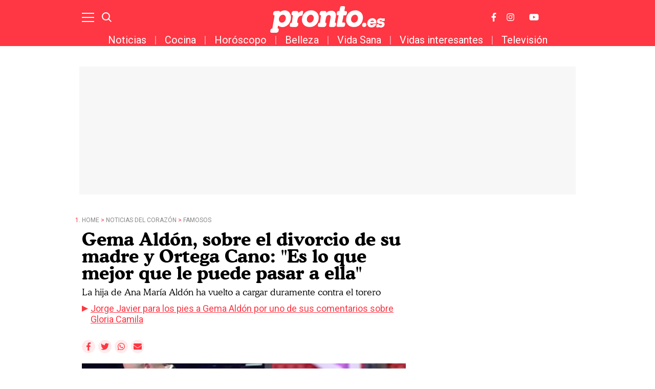

--- FILE ---
content_type: application/javascript; charset=utf-8
request_url: https://fundingchoicesmessages.google.com/f/AGSKWxWijNRRauojMx7vdLUSJEx-_PENhsgz2fYppxiBLLUPAm0voqHnt_zFCwkaGq_SLGBGAooMn8GlJ54XkVgQo5Hb4t-u7yN3VZEEreikBJcfmKIK5PvW03GKSLOHxs8wKPqXqJLGpZR5-3w2nBt6fIDZ3djysfRFqDQojfYexjrDriXgyjd1NntsWQm6/__blank_ads./pgrightsideads./adrequestvo..org/gads//336x280.
body_size: -1292
content:
window['a8cf4ec5-fea4-47bd-b965-915daaac6835'] = true;